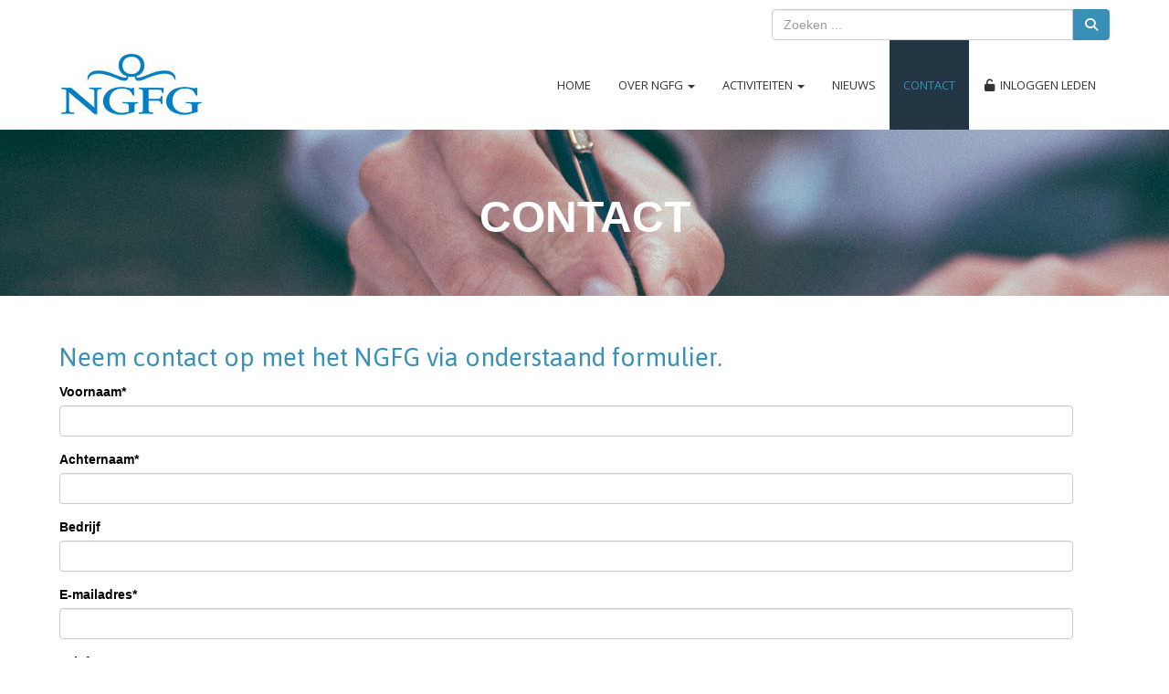

--- FILE ---
content_type: text/html; charset=UTF-8
request_url: https://www.ngfg.nl/contact
body_size: 4774
content:
<!DOCTYPE html>
<html>
<head>
<meta http-equiv="X-UA-Compatible" content="IE=edge" />
<meta charset="UTF-8">
<meta name="viewport" content="width=device-width, initial-scale=1">
<meta property="og:title" content="Contact - NGFG" />
<meta property="og:image" content="" />  
<meta property="og:url" content="https://www.ngfg.nl/contact" />
<title>Contact - NGFG</title>
<link rel="shortcut icon" type="image/x-icon" href="https://www.ngfg.nl/images/favicon.ico">
<link rel="apple-touch-icon" href="https://www.ngfg.nl/images/favicon.ico">

	<link type="text/css" media="screen" rel="stylesheet" href="/inc/jquery/ui/jquery-ui.css">
<link href="/inc/bootstrap/3.3.7/css/bootstrap.min.css" rel="stylesheet" media="all">
<link rel="stylesheet" type="text/css" href="/cms/page69_0.css">
<link href="/inc/fontawesome/css/v4-shims.css" rel="stylesheet">
<link href="/inc/fontawesome/css/all.min.css" rel="stylesheet">
<link type="text/css" media="screen" rel="stylesheet" href="/inc/bootstrap-datepicker/css/bootstrap-datepicker3.css">
<link type="text/css" media="screen" rel="stylesheet" href="/inc/bootstrap/css/awesome-bootstrap-checkbox.css">

	<link rel="stylesheet" href="/inc/bootstrap/css/bootstrap-submenu.css">
	<!-- Latest compiled and minified JavaScript -->
<script type="text/javascript" src="/inc/jquery/jquery-1.11.3.min.js"></script>
<script type="text/javascript" src="/inc/jquery/ui/jquery-ui.min.js"></script>
<script type="text/javascript" src="/inc/jquery/ui/jquery.ui.touch-punch.min.js"></script>
<script src="/inc/bootstrap/3.3.7/js/bootstrap.min.js"></script>
<!--[if lt IE 9]>
<script type="text/javascript" src="/inc/js/cms2/respond.min.js"></script>
<![endif]-->

<SCRIPT type="text/javascript" src="/inc/js/widgets/ajaxoverlay.js?1492515548"></SCRIPT>
<SCRIPT type="text/javascript" src="/inc/js/widgets/refreshwidget.js?1609234483"></SCRIPT>
<SCRIPT type="text/javascript" src="/inc/js/showdialog.js?1601017453"></SCRIPT>
<SCRIPT type="text/javascript" src="/inc/js/numchangepositive.js?1552385132"></SCRIPT>
<SCRIPT type="text/javascript" src="/inc/js/widgets/form.js?1528357738"></SCRIPT>
<SCRIPT type="text/javascript" src="/inc/js/floatchange.js?1636714827"></SCRIPT>
<SCRIPT type="text/javascript" src="/inc/js/cms2menu.js?1568361755"></SCRIPT>
<SCRIPT type="text/javascript" src="/inc/js/cms2/scrolling.js?1492515548"></SCRIPT>


	<script type="text/javascript" src="/inc/bootstrap/js/bootstrap-submenu.min.js"></script>
        <script type="text/javascript" src="/inc/bootstrap/js/bootstrap-hover-dropdown.min.js"></script>

					<script>
						function consentGranted() {}
						function consentDenied() {}
					</script>
					

</head>
<body>
<header id='sect1199'><div class="container outercontainer">
<div class="row" id="row1199"><div class="col-xs-12 col-sm-4 col-md-4" id="col1200"></div><div class="col-xs-12 col-sm-4 col-md-4" id="col1201"></div><div class="col-xs-12 col-sm-4 col-md-4" id="col1202"><div id='c1198'>

<div id="widgetContainerw8673" class="widgetContainer" data-widgetid="w8673" style="position: relative; clear: both;">
    <div id="w8673">
        <div class="row">
            <div class="col-md-12">
                                <form name='myformw8673'  id='myformw8673'  method='POST' action='/zoeken'>
<input type='hidden' name='sender' id='sender' class='sender'>

                    <input type='hidden' name='id_page' value='69'>
                    <p></p>    
                    <div class="input-group">
                        <input type="text" class="form-control" id="searchw8673" name="search" value="" placeholder="Zoeken ..." style="border-radius: 4px 0px 0px 4px; ">
                        <span class="input-group-btn">
                            <button type="submit" id="btnsearchw8673" name="btnsearchw8673"  class="btn btn-default " style=""  ><i class='fa fa-search'></i></button>
                        </span>
                    </div>
                </form>
            </div>
        </div>
    </div>   
</div>
</div></div></div>
</div>
</header>
<div id='sect2'><div class="container outercontainer nopadding">
<div class="row" id="row2"><div class="col-xs-12 col-sm-12 col-md-12" id="col112"><div id='c558'>

<div id="widgetContainerw8668" class="widgetContainer" data-widgetid="w8668" style="position: relative; clear: both;">

    <a   role="button" id="btnToTop" class="btn btn-default "  style=""  ><i id="w8668" class="fa fa-chevron-down"></i></a>
    
    <script type='text/javascript'>
        $(document).ready(function() {
            // startpositie
            var curPos = 0;
            var direction = "";

            $(window).scroll(function() {
                // plaats nieuwe positie in nextpos
                var nextPos = $(this).scrollTop();
                
                // is nextpos < curpos of aan bottom page, dan naar boven scrollen
                if ((nextPos < curPos) || ($(window).scrollTop() + $(window).height() === $(document).height())) { 
                    direction = 'up';
                    $('#w8668').removeClass('fa fa-chevron-down').addClass('fa fa-chevron-up');
                } else if (nextPos > curPos) {
                    direction = 'down';
                    $('#w8668').removeClass('fa fa-chevron-up').addClass('fa fa-chevron-down');
                }
                
                // zet nextpos in curpos om elke scroll met de vorige te vergelijken zodat richting bepaald kan worden
                curPos = nextPos;

                // button alleen tonen als gebruiker niet aan top van pagina ziet
                if ($(this).scrollTop() > 100) {
                    $('#btnToTop').fadeIn('fast');
                }              
                if ($(this).scrollTop() < 100) {
                    $('#btnToTop').fadeOut('fast');
                }
            });
            
            $('#btnToTop').click(function() {
                if (direction == 'up') {
                    $('html, body').animate({scrollTop : 0},200); // scroll naar boven
                    return false;
                } else {
                    $('html, body').animate({scrollTop:$(document).height()}, 200); // scroll naar beneden
                    return false;
                }
            });   
        });  
    </script>
    
</div>
</div><div id='c230'><nav class="navbar yamm navbar-default" id="navMenu1">
				<div class="container-fluid" style="background-color: transparent;"><div class="navbar-header"><button type="button" class="navbar-toggle collapsed" data-toggle="collapse" data-target="#colMenu1">
		<span class="sr-only">Toggle navigation</span>
		<span class="icon-bar"></span>
		<span class="icon-bar"></span>
		<span class="icon-bar"></span>
		</button><a class="navbar-brand" style="height: auto;" href="//www.ngfg.nl">  
        				
	
		            
	        
        
	                
                            <div  style="text-align: left; display: inline-block;">
                            <img  src="/images/ngfg-logo-155x68-small.jpg" alt="Logo" style="max-width: 158px; max-height: 68px;  width: 100%; height: 100%;">
            
        
            </div>
            </a></div>
<div class="collapse navbar-collapse" id="colMenu1"><ul class="nav navbar-nav navbar-right"><li><a href="/home">Home</a></li><li class="dropdown"><a  class="dropdown-toggle" style="cursor: pointer;" data-toggle="dropdown" data-hover="dropdown" data-close-others="false">Over NGFG <span class="caret"></span></a><ul class="dropdown-menu dropdown-menu-left" role="menu"><li><a href="/missie-bestuur"><i class="fa fa-fw fa-angle-double-right"></i> Missie & Bestuur</a></li><li><a href="/lidmaatschap"><i class="fa fa-fw fa-angle-double-right"></i> Lidmaatschap</a></li><li><a href="/partners-sponsors"><i class="fa fa-fw fa-angle-double-right"></i> Partners & sponsors</a></li><li><a href="/wat-doet-een-fg"><i class="fa fa-fw fa-angle-double-right"></i> Wat doet een FG?</a></li></ul></li><li class="dropdown"><a  class="dropdown-toggle" style="cursor: pointer;" data-toggle="dropdown" data-hover="dropdown" data-close-others="false">Activiteiten <span class="caret"></span></a><ul class="dropdown-menu dropdown-menu-left" role="menu"><li><a href="/agenda"><i class="fa fa-fw fa-angle-double-right"></i> Agenda NGFG</a></li><li><a href="/activiteiten-partners-sponsoren"><i class="fa fa-fw fa-angle-double-right"></i> Agenda Partners & Sponsoren</a></li><li><a href="/commissies-kennisnetwerken"><i class="fa fa-fw fa-angle-double-right"></i> Commissies & Kennisnetwerken</a></li><li><a href="/mentor-intervisieprogramma"><i class="fa fa-fw fa-angle-double-right"></i> Mentor- & Intervisieprogramma</a></li><li><a href="/nederlands-register-van-functionarissen-gegevensbescherming"><i class="fa fa-fw fa-angle-double-right"></i> NRFG</a></li></ul></li><li><a href="/nieuws/overzicht">Nieuws</a></li><li><a href="/contact">Contact</a></li><li><a href="/mijn-captain/home"><i class="fa fa-fw fa-unlock-alt"></i> Inloggen leden</a></li></ul></div>	</div>
		</nav></div></div></div>
</div>
</div>

<div id="divmain" ><section id="pagemain">
<section id="sect514"><div class="container">
<div class="row" id="row514"><div class="col-xs-12 col-sm-12 col-md-12" id="col519"><div id='c1191'><h1 style="text-align: center;"><span style="color: #ffffff;">CONTACT</span></h1></div></div></div>
</div></section><section id="sect405"><div class="container">
<div class="row" id="row405"><div class="col-xs-12 col-sm-12 col-md-12" id="col406" style='padding-top:30px;padding-right:50px;padding-bottom:50px;'><div id='c529'><h2 style=' text-align: left;'>Neem contact op met het NGFG via onderstaand formulier.</h2></div><div id='c1031'>

<div id="widgetContainerw6226" class="widgetContainer" data-widgetid="w6226" style="position: relative; clear: both;">


<form method="post" id="formw6226" class="myform">
	<input type="hidden" class="ziptoken" name="cmsformtokenw6226" value="65fb95c423a71c09d7575405dff6ab71"> 	<input type="hidden" name="senderw6226"  />
	
	<input type="hidden" id="senderw6226" name="senderw6226" class="sender"><input type="hidden" name="cmsformw6226" value="btnsubmitw6226"><input type='hidden' name='refw6226' value='L2NvbnRhY3Q='><div class='field_76_1 form-group'><label for="field76">Voornaam*</label><input type='text' value='' class='form-control' name='field[76]' id='field76'></div><div class='field_652_1 form-group'><label for="field652">Achternaam*</label><input type='text' value='' class='form-control' name='field[652]' id='field652'></div><div class='field_81_1 form-group'><label for="field81">Bedrijf</label><input type='text' value='' class='form-control' name='field[81]' id='field81'></div><div class='field_79_1 form-group'><label for="field79">E-mailadres*</label><input type='text' value='' class='form-control' name='field[79]' id='field79'></div><div class='field_80_1 form-group'><label for="field80">Telefoonnummer</label><input type='text' value='' class='form-control' name='field[80]' id='field80'></div><div class='field_82_1 form-group'><label for="field82">Onderwerp bericht*</label><input type='text' value='' class='form-control' name='field[82]' id='field82'></div><div class='field_83_13 form-group'><label for="field83">Vraag en/of opmerking*</label><textarea name='field[83]'  class='form-control' rows='5'></textarea></div><div class="form-group captcha"><label class="">Controle*</label>	
<div class='form-inline'>
	<div class='input-group'>
		<input style='height: 48px' type="text" name="captcha6" id="captcha6" placeholder="totaal aantal ruitjes" class="form-control">
	</div>
	<img src="/captcha.jpg?333735&n=1" id="captcha6img" class="img-thumbnail" alt='Beveiligingscode'>
	<img src="/captcha.jpg?57689&n=2" id="captcha6img2" class="img-thumbnail" alt='Beveiligingscode'>
</div>
<script type="text/javascript">
function refreshcaptcha6() {
	rnd = Math.floor((Math.random() * 100000) + 1);
	$('#captcha6img').attr('src','/captcha.jpg?'+rnd);
	rnd = Math.floor((Math.random() * 100000) + 1);
        $('#captcha6img2').attr('src','/captcha.jpg?'+rnd);
}
</script>

<br></div>
	
	
	
	<div class="form-group">
		
	</div>
	
	<div style="clear:both">
        <a  href="#"  role="button" id="btnsendw6226" class="btn btn-default "  style="width: 125px"  onclick="submitForm('w6226')">Verzenden</a>
	</div>
</form>


</div>
</div></div></div>
</div></section></section>
</div><footer id='sect408'><div class="container outercontainer">
<div class="row" id="row408"><div class="col-xs-12 col-sm-4 col-md-4" id="col409"><div id='c758'><p>NGFG<br />Kapteynstraat 1 Kamer 140<br />2201 BB Noordwijk<br />KvK: 27260394</p></div></div><div class="col-xs-12 col-sm-4 col-md-4" id="col410"><div id='c415'><p><a href="/bestanden/01-2023-12-31-akte-van-statutenwijziging-ngfg-afschrift.pdf?cd=i" target="_blank" rel="noopener"><i class="fa fa-angle-double-right fa-fw"></i>&nbsp;Statuten</a></p>
<p><a href="/bestanden/huishoudelijk-reglement-2-0-24012025.pdf?cd=i" target="_blank" rel="noopener"><i class="fa fa-angle-double-right fa-fw"></i>&nbsp;Huishoudelijk Reglement</a></p>
<p><a href="/bestanden/2025-privacy-statement-ngfg-v2.pdf" target="_blank" rel="noopener"><i class="fa fa-angle-double-right fa-fw"></i>&nbsp;Privacyverklaring</a></p>
<p>&nbsp;</p>
<p>&nbsp;</p>
<p>&nbsp;</p>
<p>&nbsp;</p></div></div><div class="col-xs-12 col-sm-4 col-md-4" id="col411"><div id='c415'><p>Volg het NGFG op <span style="text-decoration: underline;"><a href="https://www.linkedin.com/company/ngfg" target="_blank" rel="noopener">LinkedIn</a></span></p></div><div id='c1203'>

<div id="widgetContainerw8672" class="widgetContainer" data-widgetid="w8672" style="position: relative; clear: both;">
    
                    
                    
        
    <div style=' text-align: left;'>
        <a href="https://www.e-captain.nl/" target="_blank">
                                        
                                                    Website via e-Captain CMS
                                        
        </a>
    
    </div>
            
    </div>
</div></div></div>
</div>
</footer>
	

	<script type="text/javascript">$('.dropdown-submenu > a').submenupicker();</script>
</body>
</html>


--- FILE ---
content_type: text/css
request_url: https://www.ngfg.nl/cms/page69_0.css
body_size: 3959
content:
@import url(https://fonts.googleapis.com/css?family=Jaldi:regular|Source+Sans+Pro:600|Open+Sans:300,regular|);html{height:100%;}body{margin:0;padding:0;-webkit-font-smoothing:antialiased;-moz-font-smoothing:antialiased;-o-font-smoothing:antialiased;-moz-osx-font-smoothing:grayscale;}p{word-wrap:break-word;}*{outline:0 !important;}.nopadding{padding:0px;}.col-lg-1,.col-lg-10,.col-lg-11,.col-lg-12,.col-lg-2,.col-lg-3,.col-lg-4,.col-lg-5,.col-lg-6,.col-lg-7,.col-lg-8,.col-lg-9,.col-md-1,.col-md-10,.col-md-11,.col-md-12,.col-md-2,.col-md-3,.col-md-4,.col-md-5,.col-md-6,.col-md-7,.col-md-8,.col-md-9,.col-sm-1,.col-sm-10,.col-sm-11,.col-sm-12,.col-sm-2,.col-sm-3,.col-sm-4,.col-sm-5,.col-sm-6,.col-sm-7,.col-sm-8,.col-sm-9,.col-xs-1,.col-xs-10,.col-xs-11,.col-xs-12,.col-xs-2,.col-xs-3,.col-xs-4,.col-xs-5,.col-xs-6,.col-xs-7,.col-xs-8,.col-xs-9,.container{padding-left:10px;padding-right:10px;}.row{margin-left:-10px;margin-right:-10px;}.equalheight{overflow:hidden;}@media not print{.eqcol{margin-bottom:-99999px !important;padding-bottom:99999px !important;}}@-webkit-keyframes rotate{from{-webkit-transform:rotate(0deg);transform:rotate(0deg);} to{-webkit-transform:rotate(360deg);transform:rotate(360deg);}}@keyframes rotate{from{-webkit-transform:rotate(0deg);transform:rotate(0deg);} to{-webkit-transform:rotate(360deg);transform:rotate(360deg);}}.alert-success,.alert-success p{color:#3C763D !important;}.alert-danger,.alert-danger p{color:#A94442 !important;}.alert-warning,.alert-warning p{color:#8A6D3B !important;}.alert-info,.alert-info p{color:#31708F !important;}.imgcontainer{position:relative;}.imgdesc{float:left;position:absolute;left:0px;bottom:0px;color:#FFF !important;width:100%;background-color:rgba(0,0,0,0.6);font-size:11px !important;padding:3px;}.fa{font-family:FontAwesome !important;font-style:normal !important;font-weight:normal !important;}@media print{.col-md-1,.col-md-2,.col-md-3,.col-md-4,.col-md-5,.col-md-6,.col-md-7,.col-md-8,.col-md-9,.col-md-10,.col-md-11,.col-md-12{float:left;}.col-md-12{width:100%;} .col-md-11{width:91.66666666666666%;} .col-md-10{width:83.33333333333334%;} .col-md-9{width:75%;} .col-md-8{width:66.66666666666666%;} .col-md-7{width:58.333333333333336%;}.col-md-6{width:50%;} .col-md-5{width:41.66666666666667%;} .col-md-4{width:33.33333333333333%;} .col-md-3{width:25%;} .col-md-2{width:16.666666666666664%;} .col-md-1{width:8.333333333333332%;}.col-md-pull-12{right:100%;} .col-md-pull-11{right:91.66666666666666%;} .col-md-pull-10{right:83.33333333333334%;} .col-md-pull-9{right:75%;} .col-md-pull-8{right:66.66666666666666%;}.col-md-pull-7{right:58.333333333333336%;} .col-md-pull-6{right:50%;} .col-md-pull-5{right:41.66666666666667%;} .col-md-pull-4{right:33.33333333333333%;} .col-md-pull-3{right:25%;}.col-md-pull-2{right:16.666666666666664%;} .col-md-pull-1{right:8.333333333333332%;} .col-md-pull-0{right:0;}.col-md-push-12{left:100%;} .col-md-push-11{left:91.66666666666666%;} .col-md-push-10{left:83.33333333333334%;} .col-md-push-9{left:75%;}.col-md-push-8{left:66.66666666666666%;} .col-md-push-7{left:58.333333333333336%;}.col-md-push-6{left:50%;} .col-md-push-5{left:41.66666666666667%;} .col-md-push-4{left:33.33333333333333%;} .col-md-push-3{left:25%;} .col-md-push-2{left:16.666666666666664%;} .col-md-push-1{left:8.333333333333332%;}.col-md-push-0{left:0;}.col-md-offset-12{margin-left:100%;} .col-md-offset-11{margin-left:91.66666666666666%;} .col-md-offset-10{margin-left:83.33333333333334%;} .col-md-offset-9{margin-left:75%;} .col-md-offset-8{margin-left:66.66666666666666%;}.col-md-offset-7{margin-left:58.333333333333336%;} .col-md-offset-6{margin-left:50%;} .col-md-offset-5{margin-left:41.66666666666667%;} .col-md-offset-4{margin-left:33.33333333333333%;} .col-md-offset-3{margin-left:25%;}.col-md-offset-2{margin-left:16.666666666666664%;} .col-md-offset-1{margin-left:8.333333333333332%;} .col-md-offset-0{margin-left:0;}a[href]:after{content:"";}}#cboxContent{box-sizing:border-box;}#cboxLoadedContent{overflow:auto;-webkit-overflow-scrolling:touch;}.table-borderless td,.table-borderless th{border:0 !important;}.hand{cursor:pointer;}.caret{border-top:4px solid;}.imageCenterer{width:10000px;position:absolute;left:50%;top:0;margin-left:-5000px;}option{color:#555 !important;}.datepicker th{color:#999;}.datepicker td{color:#555555;}.tooltip>.tooltip-inner{color:#FFF !important;font-size:12px !important;max-width:none;white-space:nowrap;}.mark,mark{background-color:#ff0;} .container{max-width:1170px;}.ui-tooltip{background:#000;padding:5px;border:0;box-shadow:none;}.ui-tooltip-content{color:#FFF;font-size:12px;}p,div{color:#000;font-size:14px;font-family:Helvetica;font-weight:normal;font-style:normal;text-decoration:none;text-transform:none;}small{color:#808080}h1,.h1{color:#3890B7;font-size:36px;font-family:Jaldi,Helvetica;font-weight:normal;font-style:normal;text-decoration:none;text-transform:none;}h1 small{color:#4EC9FF}h2,.h2{color:#3890B7;font-size:32px;font-family:Jaldi,Helvetica;font-weight:normal;font-style:normal;text-decoration:none;text-transform:none;}h2 small{color:#4EC9FF}h3,.h3{color:#3890B7;font-size:24px;font-family:Jaldi,Helvetica;font-weight:normal;font-style:normal;text-decoration:none;text-transform:none;}h3 small{color:#4EC9FF}h4,.h4{color:#3890B7;font-size:24px;font-family:Jaldi,Helvetica;font-weight:normal;font-style:normal;text-decoration:none;text-transform:none;}h4 small{color:#4EC9FF}a{color:#3890B7;font-family:Helvetica;font-weight:normal;font-style:normal;text-decoration:none;text-transform:none;}a:visited{color:#3890B7;font-family:Helvetica;font-weight:normal;font-style:normal;text-decoration:none;text-transform:none;}a:hover{color:#3890B7;font-family:Helvetica;font-weight:normal;font-style:normal;text-decoration:none;text-transform:none;}a.btn,button.btn{color:#FFF;font-size:13px;font-family:Source Sans Pro,Helvetica;font-weight:600;font-style:normal;text-decoration:none;text-transform:uppercase;color:#FFF;background-color:#3890B7;border:1px solid #3890B7;padding:6px 12px;border-radius:0px;}a.btn:focus,button.btn:focus,a.btn:active,button.btn:active,a.btn:active:hover,button.btn:active:hover,a.btn:hover,button.btn:hover,a.btn[disabled],button.btn[disabled],button.btn-default[disabled]:hover,a.btn-default[disabled]:hover{background-color:#307C9E;border:1px solid #307C9E;color:#FFF;}.mce-content-body,body{background-color:#FFF;} .pagination>li>a{color:#3D3D3D;font-weight:bold;} .pagination>li>a>span{color:#3D3D3D;font-weight:bold;} .pagination>.active>a{color:#FFF;background-color:#3890B7;border-color:#3890B7;font-weight:bold;} .progress-bar{background-color:#3890B7;}#sect408 p,#sect408 div{color:#FFF;font-size:15px;font-family:Source Sans Pro,Helvetica;font-weight:300;font-style:normal;text-decoration:none;text-transform:none;}#sect408 small{color:#FFF}#sect408 h1,#sect408 .h1{color:#FFF;font-size:27px;font-family:Jaldi,Helvetica;font-weight:normal;font-style:normal;text-decoration:none;text-transform:none;}#sect408 h1 small{color:#FFF}#sect408 h2,#sect408 .h2{color:#FFF;font-size:19px;font-family:Jaldi,Helvetica;font-weight:normal;font-style:normal;text-decoration:none;text-transform:none;}#sect408 h2 small{color:#FFF}#sect408 a{color:#CDCDCD;font-family:Jaldi,Helvetica;font-weight:normal;font-style:normal;text-decoration:none;text-transform:none;}#sect408 a:visited{color:#CDCDCD;font-family:Jaldi,Helvetica;font-weight:normal;font-style:normal;text-decoration:none;text-transform:none;}#sect408 a:hover{color:#3890B7;font-family:Jaldi,Helvetica;font-weight:normal;font-style:normal;text-decoration:none;text-transform:none;}#sect408 a.btn,#sect408 button.btn{color:#FFF;font-size:13px;font-family:Source Sans Pro,Helvetica;font-weight:600;font-style:normal;text-decoration:none;text-transform:uppercase;color:#FFF;background-color:#3890B7;border:1px solid #3890B7;padding:6px 12px;border-radius:0px;}#sect408 a.btn:focus,#sect408 button.btn:focus,#sect408 a.btn:active,#sect408 button.btn:active,#sect408 a.btn:active:hover,#sect408 button.btn:active:hover,#sect408 a.btn:hover,#sect408 button.btn:hover,#sect408 a.btn[disabled],#sect408 button.btn[disabled],#sect408 button.btn-default[disabled]:hover,#sect408 a.btn-default[disabled]:hover{background-color:#307C9E;border:1px solid #307C9E;color:#FFF;}#sect408{background-color:#223543;}#sect408 .pagination>li>a{color:#3D3D3D;font-weight:bold;}#sect408 .pagination>li>a>span{color:#3D3D3D;font-weight:bold;}#sect408 .pagination>.active>a{color:#FFF;background-color:#3890B7;border-color:#3890B7;font-weight:bold;}#sect408 .progress-bar{background-color:#3890B7;}#sect408{padding-top:30px;padding-bottom:30px;}#sect408 .form-control{background-color:#fff !important;}#w363 .newsitem{margin-bottom:10px;}#sect408 h2{margin-bottom:20px;}#c414 h2{margin-left:15px;}#c414 ul{list-style:none;padding-left:20px;}#c414 li{margin-bottom:10px;}#sect408 .form-control{background-color:#182935;border:1px solid #fff;}#widgetContainerw295 .input-group-btn>.btn{border:1px solid #fff;}#sect514 p,#sect514 div{color:#000;font-size:15px;font-family:Arial;font-weight:normal;font-style:normal;text-decoration:none;text-transform:none;}#sect514 small{color:#808080}#sect514 h1,#sect514 .h1{color:#000;font-size:48px;font-family:Arial;font-weight:bold;font-style:normal;text-decoration:none;text-transform:none;}#sect514 h1 small{color:#808080}#sect514 h2,#sect514 .h2{color:#000;font-size:32px;font-family:Arial;font-weight:bold;font-style:normal;text-decoration:none;text-transform:none;}#sect514 h2 small{color:#808080}#sect514 a{color:#337AB7;font-family:Arial;font-weight:bold;font-style:normal;text-decoration:none;text-transform:none;}#sect514 a:visited{color:#337AB7;font-family:Arial;font-weight:bold;font-style:normal;text-decoration:none;text-transform:none;}#sect514 a:hover{color:#337AB7;font-family:Arial;font-weight:bold;font-style:normal;text-decoration:underline;text-transform:none;}#sect514 a.btn,#sect514 button.btn{color:#000;font-size:13px;font-family:Arial;font-weight:normal;font-style:normal;text-decoration:none;text-transform:none;color:#FFF;background-color:#337AB7;border:1px solid #337AB7;padding:6px 12px;border-radius:0px;}#sect514 a.btn:focus,#sect514 button.btn:focus,#sect514 a.btn:active,#sect514 button.btn:active,#sect514 a.btn:active:hover,#sect514 button.btn:active:hover,#sect514 a.btn:hover,#sect514 button.btn:hover,#sect514 a.btn[disabled],#sect514 button.btn[disabled],#sect514 button.btn-default[disabled]:hover,#sect514 a.btn-default[disabled]:hover{background-color:#2C699E;border:1px solid #2C699E;color:#FFF;}#sect514{background-color:#FFF;background-image:url('/images/persoon-die-brief-schrijft-1920x350.jpg');background-repeat:no-repeat;background-position:left top;}#sect514 .pagination>li>a{color:#3D3D3D;font-weight:bold;}#sect514 .pagination>li>a>span{color:#3D3D3D;font-weight:bold;}#sect514 .pagination>.active>a{color:#FFF;background-color:#337AB7;border-color:#337AB7;font-weight:bold;}#sect514 .progress-bar{background-color:#337AB7;}#sect514{padding-top:50px;padding-bottom:50px;}#navMenu1.navbar-default .navbar-brand{color:#FFF;font-size:20px;font-family:Open Sans,Helvetica;font-weight:300;font-style:normal;text-decoration:none;text-transform:uppercase;} #navMenu1.navbar-default .input-group-btn>.btn{border-radius:0px 4px 4px 0px;margin-left:0px;height:34px;font-size:14px;}@media (max-width:767px){#navMenu1.navbar-default .navbar-form{margin:0;}}@media (min-width:767px){#navMenu1.navbar-default .navbar-nav>li>a{line-height:68px;}}#navMenu1.navbar-default .navbar-brand:hover,#navMenu1.navbar-default .navbar-brand:focus{color:#FFF;font-size:20px;font-family:Open Sans,Helvetica;font-weight:300;font-style:normal;text-decoration:none;text-transform:uppercase;}#navMenu1.navbar-default .navbar-nav>li>a,#navMenu1.navbar-default .navbar-nav>li>a i{color:#333333;font-size:13px;font-family:Open Sans,Helvetica;font-weight:normal;font-style:normal;text-decoration:none;text-transform:uppercase;}@media (min-width:767px){#navMenu1.navbar-default .navbar-nav>li>a{padding-top:15px;padding-bottom:15px;}}#navMenu1.navbar-default .navbar-nav>li>a:hover,#navMenu1.navbar-default .navbar-nav>li>a:focus,#navMenu1.navbar-default .navbar-nav>li>a:hover i,#navMenu1.navbar-default .navbar-nav>li>a:focus i{color:#3890B7;font-size:13px;font-family:Open Sans,Helvetica;font-weight:normal;font-style:normal;text-decoration:none;text-transform:uppercase;background-color:#223543;}#navMenu1.navbar-default .navbar-nav>.active>a,#navMenu1.navbar-default .navbar-nav>.active>a i,#navMenu1.navbar-default .navbar-nav>.active>a:hover,#navMenu1.navbar-default .navbar-nav>.active>a:focus{color:#3890B7;font-size:13px;font-family:Open Sans,Helvetica;font-weight:normal;font-style:normal;text-decoration:none;text-transform:uppercase;background-color:#223543;}#navMenu1.navbar-default .navbar-nav>.open>a,#navMenu1.navbar-default .navbar-nav>.open>a:hover,#navMenu1.navbar-default .navbar-nav>.open>a:focus{color:#3890B7;font-size:13px;font-family:Open Sans,Helvetica;font-weight:normal;font-style:normal;text-decoration:none;text-transform:uppercase;background-color:#223543;}#navMenu1.navbar-default .navbar-nav .dropdown-menu>li>a,#navMenu1.navbar-default .navbar-nav .dropdown-menu>li>a i,#navMenu1.navbar-default .navbar-nav .dropdown-menu{color:#FFF;font-size:13px;font-family:Open Sans,Helvetica;font-weight:300;font-style:normal;text-decoration:none;text-transform:uppercase;background-color:#223543;background-color:#223543;}#navMenu1.navbar-default .navbar-nav .dropdown-menu>li>a:hover,#navMenu1.navbar-default .navbar-nav .dropdown-menu>li>a:focus,#navMenu1.navbar-default .navbar-nav .dropdown-menu>li>a:hover i,#navMenu1.navbar-default .navbar-nav .dropdown-menu>li>a:focus i{color:#3890B7;font-size:13px;font-family:Open Sans,Helvetica;font-weight:300;font-style:normal;text-decoration:none;text-transform:uppercase;background-color:#223543;}#navMenu1.navbar-default .navbar-nav .dropdown-menu>.active>a,#navMenu1.navbar-default .navbar-nav .dropdown-menu>.active>a i,#navMenu1.navbar-default .navbar-nav .dropdown-menu>.active>a:hover,#navMenu1.navbar-default .navbar-nav .dropdown-menu>.active>a:focus,#navMenu1.navbar-default .navbar-nav .dropdown-menu>.active>a:hover i,#navMenu1.navbar-default .navbar-nav .dropdown-menu>.active>a:focus i{color:#3890B7;font-size:13px;font-family:Open Sans,Helvetica;font-weight:300;font-style:normal;text-decoration:none;text-transform:uppercase;background-color:#223543;}#navMenu1.navbar-default .navbar-nav .dropdown-menu>.open>a,#navMenu1.navbar-default .navbar-nav .dropdown-menu>.open>a:hover,#navMenu1.navbar-default .navbar-nav .dropdown-menu>.open>a:focus,#navMenu1.navbar-default .navbar-nav .dropdown-menu>.open>a:hover i,#navMenu1.navbar-default .navbar-nav .dropdown-menu>.open>a:focus i{color:#3890B7;font-size:13px;font-family:Open Sans,Helvetica;font-weight:300;font-style:normal;text-decoration:none;text-transform:uppercase;background-color:#223543;}@media (max-width:767px){#navMenu1.navbar-default .navbar-nav .dropdown-menu .multicolumn-content{width:auto !important;}}#navMenu1.navbar-default .navbar-nav .dropdown-menu .multicolumn-content li a{color:#FFF;font-size:13px;font-family:Open Sans,Helvetica;font-weight:300;font-style:normal;text-decoration:none;text-transform:uppercase;background-color:#223543;line-height:20px;}#navMenu1.navbar-default .navbar-nav .dropdown-menu .multicolumn-content li a:hover{color:#3890B7;font-size:13px;font-family:Open Sans,Helvetica;font-weight:300;font-style:normal;text-decoration:none;text-transform:uppercase;background-color:#223543;line-height:20px;}#navMenu1.navbar-default .navbar-nav .dropdown-menu .multicolumn-content .multicolumn-header{color:#FFF;font-size:13px;font-family:Open Sans,Helvetica;font-weight:300;font-style:normal;text-decoration:none;text-transform:uppercase;background-color:#223543;font-weight:bold;font-size:125%;margin-top:10px;margin-bottom:10px;}#navMenu1.navbar-default{}#navMenu1.navbar-default{background-color:rgba(255,255,255,1);}#navMenu1.navbar-default,#navMenu1.navbar-default .container{border-color:#FFF;border-width:0px;border-radius:0px;}@media (min-width:767px){#navMenu1.navbar-default .container-fluid{padding-left:0;padding-right:0;} #navMenu1.navbar-default .navbar-collapse{padding-left:0;}}#navMenu1.navbar .divider-vertical{height:50px;margin:0;border-right:1px solid #CCCCCC;border-left:1px solid #FFF;}#navMenu1.navbar .divider{background-color:#FFF;height:1px;margin:9px 0;overflow:hidden;}@media (max-width:767px){#navMenu1.navbar-default .navbar-collapse .nav>.divider-vertical{display:none;}}#navMenu1.navbar-default .fa{line-height:50% !important;}.fa{font-family:FontAwesome !important;font-style:normal !important;font-weight:normal !important;}#navMenu1.navbar-default .navbar-nav>.dropdown>.active>a .caret{border-top-color:#333333;border-bottom-color:#333333;}#navMenu1.navbar-default .navbar-nav>.dropdown>a:hover .caret,#navMenu1.navbar-default .navbar-nav>.dropdown>a:focus .caret{border-top-color:#3890B7;border-bottom-color:#3890B7;}#navMenu1.navbar-default .navbar-nav>.open>a .caret,#navMenu1.navbar-default .navbar-nav>.open>a:hover .caret,#navMenu1.navbar-default .navbar-nav>.open>a:focus .caret{border-top-color:#3890B7;border-bottom-color:#3890B7;}#navMenu1.navbar-default .navbar-toggle{border-color:#FFF;}#navMenu1.navbar-default .navbar-toggle:hover,#navMenu1.navbar-default .navbar-toggle:focus{background-color:#223543;}#navMenu1.navbar-default .navbar-toggle .icon-bar{background-color:#333333;}#navMenu1.navbar-default .navbar-toggle:hover .icon-bar,#navMenu1.navbar-default .navbar-toggle:focus .icon-bar{background-color:#3890B7;}@media (max-width:767px){#navMenu1.navbar-default .navbar-nav .open .dropdown-menu>li>a{color:#FFF;background-color:#223543;} #navMenu1.navbar-default .navbar-nav .open .dropdown-menu>li>a:hover,#navMenu1.navbar-default .navbar-nav .open .dropdown-menu>li>a:focus{color:#3890B7;background-color:#223543;}}#blockquote_1{margin:0px;background-color:#FFF;padding:5px 15px;}#blockquote_1.blockquote_center{text-align:center;}#blockquote_1.blockquote_right{text-align:right;}#blockquote_1 blockquote{border-left:5px #EEEEEE solid;border-right:0;border-top:0;border-bottom:0;margin:10px 0;}#blockquote_1 blockquote p{font-size:18px;color:#000;}#blockquote_1 blockquote footer{color:#777;font-size:15px;}#blockquote_1 a:link,#blockquote_1 a:visited,#blockquote_1 a:active,#blockquote_1 a:hover{color:#777 !important;font-size:15px !important;text-decoration:none;font-weight:normal;cursor:pointer;}#divider_1{color:black;background:linear-gradient(to right,transparent,#949494,transparent);text-align:center;height:1px;max-width:100%;margin:10px auto;border:0px;}#widgetContainerw8673 .input-group-btn>.btn{border-radius:0px 4px 4px 0px;margin-left:0px;height:34px;font-size:14px;} #btnToTop{cursor:pointer;position:fixed;bottom:20px;right:20px;display:none;opacity:0.8;z-index:100;}#btnToTop i{font-size:150%;}#navMenu1.navbar{margin-bottom:0px;} option{color:#555 !important;} .datepicker th{color:#999;} .datepicker td{color:#555555;}

--- FILE ---
content_type: application/javascript
request_url: https://www.ngfg.nl/inc/js/numchangepositive.js?1552385132
body_size: 93
content:
function numchange(obj) {
  var txt = document.getElementById(obj).value;
  if (makenumeric(txt)!=txt) document.getElementById(obj).value = makenumeric(txt);
}

function makenumeric(sText) {
   var ValidChars = "123456789";
   var myreturn="";
   var Char;

   for (i = 0; i < sText.length; i++) {
      Char = sText.charAt(i);

      if((i>0 && Char=='0') || ValidChars.indexOf(Char) != -1) {
          myreturn = myreturn + Char;
      }
   }
   return myreturn;
}
